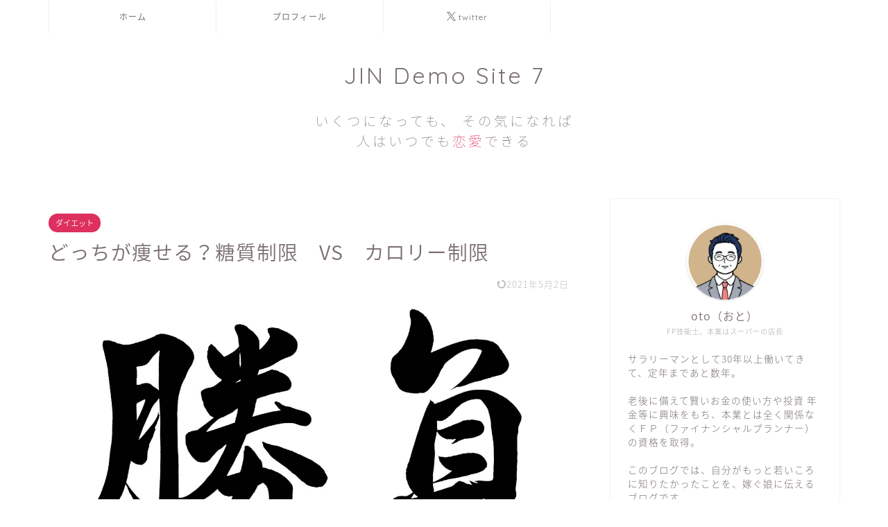

--- FILE ---
content_type: text/html; charset=utf-8
request_url: https://www.google.com/recaptcha/api2/aframe
body_size: -88
content:
<!DOCTYPE HTML><html><head><meta http-equiv="content-type" content="text/html; charset=UTF-8"></head><body><script nonce="Q1lMl4T76YfidMvo-1uAgA">/** Anti-fraud and anti-abuse applications only. See google.com/recaptcha */ try{var clients={'sodar':'https://pagead2.googlesyndication.com/pagead/sodar?'};window.addEventListener("message",function(a){try{if(a.source===window.parent){var b=JSON.parse(a.data);var c=clients[b['id']];if(c){var d=document.createElement('img');d.src=c+b['params']+'&rc='+(localStorage.getItem("rc::a")?sessionStorage.getItem("rc::b"):"");window.document.body.appendChild(d);sessionStorage.setItem("rc::e",parseInt(sessionStorage.getItem("rc::e")||0)+1);localStorage.setItem("rc::h",'1765513298735');}}}catch(b){}});window.parent.postMessage("_grecaptcha_ready", "*");}catch(b){}</script></body></html>